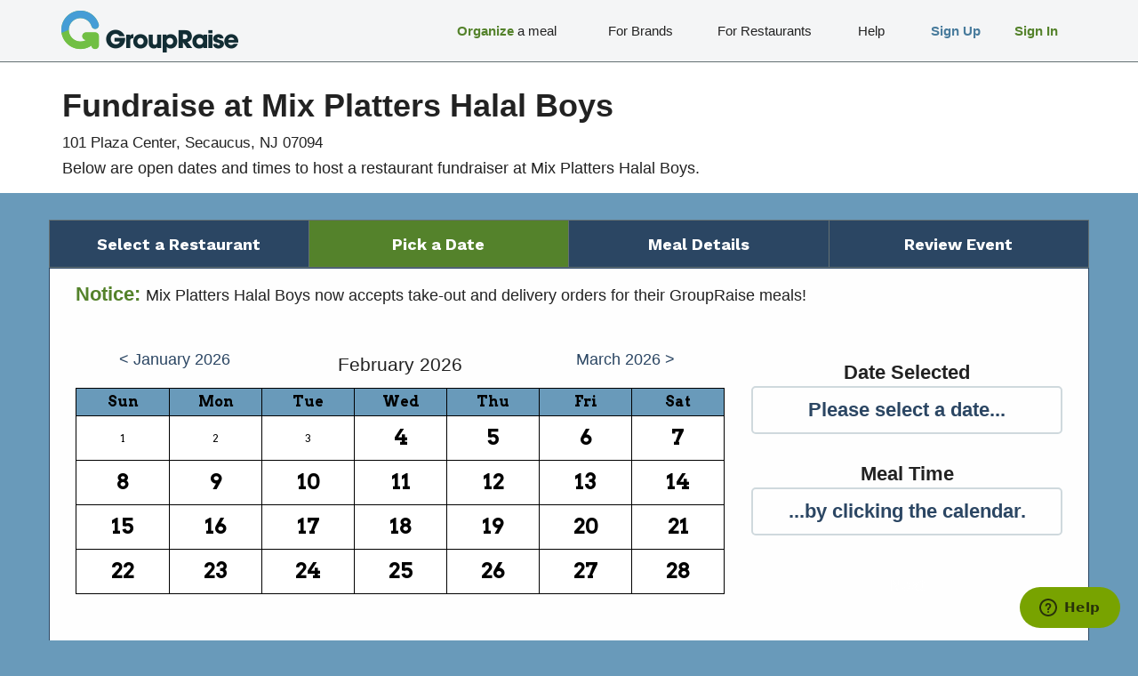

--- FILE ---
content_type: text/html; charset=utf-8
request_url: https://www.groupraise.com/fundraise-at/mixplattershalalboys
body_size: 26515
content:
<!DOCTYPE html>
<html lang="en">

<head>
  <title>Fundraise at Mix Platters Halal Boys in Secaucus, NJ</title>
  <link rel="shortcut icon" type="image/x-icon" href="/favicon.ico" />
  <meta name="viewport" content="width=device-width,initial-scale=1.0">

    <meta name="description" content="Mix Platters Halal Boys in Secaucus, NJ is now hosting fundraisers and giving 20% back to your cause! View availability &amp; book online in under 3 minutes." />


  

  

  <link rel="stylesheet" media="screen" href="/assets/v4-57c119b7ce1369a6384f8e60fddb75dd5652c138e7e1de8ad0fc25c71dfebcc3.css" />
  <script>
//<![CDATA[
window.gon={};gon.analyticsProps={"referrer":null};gon.zenDeskDetails={"name":" ","email":""};gon.segment={"id":null,"type":"public","grid_sources":null,"last_restaurant_viewed_name":"Mix Platters Halal Boys","last_restaurant_viewed_id":13413,"last_restaurant_viewed_preferred_public_url":"https://www.groupraise.com/fundraise-at/mixplattershalalboys"};gon.segmentAnalytics={"writeKey":"VDsfIaDITqajqRk9dfdpfz8dX401m3Ur","pageEvent":{"eventName":"o_meal_fnl_location_calendar","eventParams":{"actor_type":"organizer","experience":"meal_funnel","brand_id":null}}};gon.restaurantMap={"map":{"bounds":{"min_lat":40.7867259,"max_lat":40.796725900000006,"min_lng":-74.06190889999999,"max_lng":-74.0519089},"center":{"lat":40.7917259,"lng":-74.0569089},"restaurants":[{"id":13413,"map_index":1,"lat":40.7917259,"lng":-74.0569089,"url":"/locations/13413","marker_url":"/assets/mapicons/number_1-50e9d74d46aa6cfa3eb776d972a073d967d357657a269ccd76320cef869834ee.png"}]}};gon.searchMetrics={"location_search_rank":null,"location_search_order":null};
//]]>
</script>
  <script src="/assets/v4-e470f8b477a3a423ca6cf7f38cabb9753998f6091e5bb791ff65d7b0cc0bcd82.js"></script>
  <meta name="csrf-param" content="authenticity_token" />
<meta name="csrf-token" content="OchYJHMoYrmstQuZKtLKKDm0BTEMcIAdOqs5cGvBqq9UN1c91FbDCLu5GvZ9ifO/YHcLHDzhOcCj89H0VDuxYA==" />
  

  

  
  <script type="text/javascript">
!function(){var analytics=window.analytics=window.analytics||[];if(!analytics.initialize)if(analytics.invoked)window.console&&console.error&&console.error("Segment snippet included twice.");else{analytics.invoked=!0;analytics.methods=["trackSubmit","trackClick","trackLink","trackForm","pageview","identify","reset","group","track","ready","alias","debug","page","once","off","on","addSourceMiddleware","addIntegrationMiddleware","setAnonymousId","addDestinationMiddleware"];analytics.factory=function(e){return function(){var t=Array.prototype.slice.call(arguments);t.unshift(e);analytics.push(t);return analytics}};for(var e=0;e<analytics.methods.length;e++){var key=analytics.methods[e];analytics[key]=analytics.factory(key)}analytics.load=function(key,e){var t=document.createElement("script");t.type="text/javascript";t.async=!0;t.src="https://cdn.segment.com/analytics.js/v1/" + key + "/analytics.min.js";var n=document.getElementsByTagName("script")[0];n.parentNode.insertBefore(t,n);analytics._loadOptions=e};analytics.SNIPPET_VERSION="4.15.2";

  analytics.load(gon.segmentAnalytics.writeKey);

  // Extract itm_ parameters from the URL
  var urlParams = new URLSearchParams(window.location.search);
  var itmParams = {};
  for (var key of urlParams.keys()) {
    if (key.startsWith('itm_')) {
      itmParams[key] = urlParams.get(key);
    }
  }

  /**
   * Various default segment calls.
   **/
  gr.segment.analytics.init().then(() => {
    /**
     * Always call page() once on load.
     * If we have a named event prepared by the backend, initialize our wrapper,
     * and call the wrapper's version of pageView().
     *
     * Otherwise, fall back to an empty/default .page() on the object we just set up.
     **/
    if(!!gon.segmentAnalytics && !!gon.segmentAnalytics.pageEvent) {
        gr.segment.analytics.pageView(
          undefined,
          gon.segmentAnalytics.pageEvent.eventName,
          { ...gon.segmentAnalytics.pageEvent.eventParams, ...itmParams }
        );
    } else {
      gr.segment.analytics.pageView(undefined, undefined, itmParams);
    }

    /**
     * If our 'page load emulation' of backend conversion events is present,
     * destructure the properties out of this, and call track().
     **/
    if(!!gon.segmentAnalytics && !!gon.segmentAnalytics.thirdPartyAdConversion) {
      window.analytics.ready(function() {
        // This delay is ugly but necessary until we implement a better wrapped
        // version of track().
        let delayForIdentify = 1600;
        let trackAdConversion = function() {
          let {
            event_name: eventName,
            user_id: _userId, // Unused, should already be set via identify()
            ...eventProps
          } = gon.segmentAnalytics.thirdPartyAdConversion;
          // Use raw window.analytics because our wrapped version is currently
          // deficient for our needs in this situation.
          window.analytics.track(eventName, eventProps);
        };
        setTimeout(trackAdConversion, delayForIdentify);
      });
    }
  });

}}();
</script>

  <script type="text/javascript">
  analytics.ready(function() {
    let measurementId = 'G-7L53C9KNSM'
    gtag('get', measurementId, 'client_id', (clientId) => {
      document.cookie = `ga_client_id=${clientId}; path=/`;
    });
    gtag('get', measurementId, 'session_id', (sessionId) => {
      document.cookie = `ga_session_id=${sessionId}; path=/`;
    });
    gtag('get', measurementId, 'session_number', (sessionId) => {
      document.cookie = `ga_session_number=${sessionId}; path=/`;
    });
  });
</script>
  <script>
!function(f,b,e,v,n,t,s){if(f.fbq)return;n=f.fbq=function(){n.callMethod?n.callMethod.apply(n,arguments):n.queue.push(arguments)};if(!f._fbq)f._fbq=n;n.push=n;n.loaded=!0;n.version='2.0';n.queue=[];t=b.createElement(e);t.async=!0;t.src=v;s=b.getElementsByTagName(e)[0];s.parentNode.insertBefore(t,s)}(window,document,'script','//connect.facebook.net/en_US/fbevents.js');
fbq('init', '1022162144470883');
fbq('track', "PageView");
</script>
<noscript><img height="1" width="1" style="display:none" src="https://www.facebook.com/tr?id=1022162144470883&ev=PageView&noscript=1"/></noscript>

  

<script>

/*<![CDATA[*/window.zEmbed||function(e,t){var n,o,d,i,s,a=[],r=document.createElement("iframe");window.zEmbed=function(){a.push(arguments)},window.zE=window.zE||window.zEmbed,r.src="javascript:false",r.title="",r.role="presentation",(r.frameElement||r).style.cssText="display: none",d=document.getElementsByTagName("script"),d=d[d.length-1],d.parentNode.insertBefore(r,d),i=r.contentWindow,s=i.document;try{o=s}catch(e){n=document.domain,r.src='javascript:var d=document.open();d.domain="'+n+'";void(0);',o=s}o.open()._l=function(){var o=this.createElement("script");n&&(this.domain=n),o.id="js-iframe-async",o.src=e,this.t=+new Date,this.zendeskHost=t,this.zEQueue=a,this.body.appendChild(o)},o.write('<body onload="document._l();">'),o.close()}("https://assets.zendesk.com/embeddable_framework/main.js","groupraise.zendesk.com");
/*]]>*/

var gon = gon || { zenDeskDetails: {} };

zE(function() {
  zE.identify(gon.zenDeskDetails);
});

</script>

  
  
  
  
  

  <meta name="alfheim-page-stats" content="{}">

  <script type="application/json" id="-alfheim-js-feature-flags">
  {"customize_team_member_profile":true,"offers_campaign_carts":true}
</script>

<script type="text/javascript">
  gr.FFlags.init('-alfheim-js-feature-flags');
</script>


  

  
</head>

<body class="med-blue-bg clean-transition">
  <div id="fb-root"></div>
<script>
  gr.socialMedia.facebookSDK();
</script>


  <div class="xs-indicator"></div>
<div class="sm-indicator"></div>
<div class="md-indicator"></div>
<div class="lg-indicator"></div>
<div class="xl-indicator"></div>


  <div id="wrapper">
    <div class="hidden-md hidden-lg" role="navigation">
  <div id="collapsed-navbar">
  <div class="collapsed-vertical-offset"></div>

  <div class="collapsed">
    <div class="logo-bar">
      <div class="logo">
        <a href="/"><img alt="return to home page" src="/assets/v4/logo/navbar_logo_mobile-f53c86a8eff3440c92a53b002ec04827b11a5ef7b9a981232c811ba1893f650b.png" /></a>
      </div>
      <div class="menu-button" id="navbar-menu-button">
        <span class="visible-sm visible-xs">Menu</span>
        <!-- <span class="visible-xs"><i class="icon-chevron-down"></i></span> -->
      </div>
    </div>

    <div class="menu" id="collapsed-menu">
        <a class="nostyle" href="/restaurants/search">
          <div class="menu-item">
            <span class="btext med-green-text">Organize</span> a meal
</div></a>        <a class="nostyle" href="https://partners.groupraise.com/brands">
          <div class="menu-item">
            For Brands
</div></a>        <a class="nostyle" href="https://partners.groupraise.com/restaurants">
          <div class="menu-item">
            For Restaurants
</div></a>        <a class="nostyle" href="/sign_up">
          <div class="menu-item btext med-blue-text">
            Sign Up
</div></a>        <a class="nostyle" href="/sign_in">
          <div class="menu-item btext med-green-text">
            Sign In
</div></a>    </div>
  </div>
</div>

</div>

<div class="hidden-xs hidden-sm" role="navigation">
  <div id="full-navbar">
  <div class="container">
    <div class="row">

      <div class="col-md-3">
        <div class="logo">
          <a href="/"><img alt="return to home page" src="/assets/v4/logo/navbar_logo_production-585a7f6024b7b4f2c6a9dab44453f2ced02faff35f13eb8071bafc8ec1359a0c.png" /></a>
        </div>
      </div>

      <div class="col-md-9">
        <!--
       --><a class="nostyle" href="/sign_in"><!--
         --><div class="navbar-item sign-in"><!--
           --><div class="navbar-item-content one-line-item"><!--
             --><div class="left-text-container"><!--
               --><div class="left-text-content"><span class="btext med-green-text">Sign In</span></div><!--
             --></div><!--
           --></div><!--
         --></div><!--
       --></a><!--
     --><!--
       --><a class="nostyle" href="/sign_up"><!--
         --><div class="navbar-item sign-up"><!--
           --><div class="navbar-item-content one-line-item"><!--
             --><div class="left-text-container"><!--
               --><div class="left-text-content"><span class="btext med-blue-text">Sign Up</span></div><!--
             --></div><!--
           --></div><!--
         --></div><!--
       --></a><!--
     --><!--
       --><a class="nostyle" href="https://groupraise.zendesk.com/hc/en-us"><!--
         --><div class="navbar-item help-standard"><!--
           --><div class="navbar-item-content one-line-item"><!--
             --><div class="left-text-container"><!--
               --><div class="left-text-content">Help</div><!--
             --></div><!--
           --></div><!--
         --></div><!--
       --></a><!--
     --><!--
       --><a class="nostyle" href="https://partners.groupraise.com/restaurants"><!--
         --><div class="navbar-item w140px"><!--
           --><div class="navbar-item-content one-line-item"><!--
             --><div class="left-text-container"><!--
               --><div class="left-text-content">For Restaurants</div><!--
             --></div><!--
           --></div><!--
         --></div><!--
       --></a><!--
     --><!--
       --><a class="nostyle" href="https://partners.groupraise.com/brands"><!--
         --><div class="navbar-item w140px"><!--
           --><div class="navbar-item-content one-line-item"><!--
             --><div class="left-text-container"><!--
               --><div class="left-text-content">For Brands</div><!--
             --></div><!--
           --></div><!--
         --></div><!--
       --></a><!--
     --><!--
       --><a class="nostyle" href="/restaurants/search"><!--
         --><div class="navbar-item w160px visible-min-md"><!--
           --><div class="navbar-item-content one-line-item"><!--
             --><div class="left-text-container"><!--
               --><div class="left-text-content"><span class="btext med-green-text">Organize</span> a meal</div><!--
             --></div><!--
           --></div><!--
         --></div><!--
       --></a><!--
     -->
      </div>

    </div>
  </div>
</div>

</div>

    
    <div id="main" role="main">
      <meta name="viewport" content="initial-scale=1.0, user-scalable=yes" />
<script type="text/javascript" src="//maps.googleapis.com/maps/api/js?key=AIzaSyCBjLBgedplKvTZOZ01snDxy9o1k1tUeuI"></script>


  <script type="text/javascript">
    gr.restaurantMap.init('location-map-canvas');
  </script>

<script type="text/javascript">
  gr.restaurants.publicSchedule.init('/guidelines?location=13413');
</script>

<script type="text/javascript">
  var brand_id = 

  gr.segment.analytics.init();
  gr.segment.analytics.identifyLatestDate('.open-date', 'param-date');
</script>

<div class="white-page-heading">
  <div class="container">
    <div class="row">
      <div class="col-xs-12">
        
  <div class="row">
    <div class="col-xs-10 bmar8">
      <h1>Fundraise at Mix Platters Halal Boys</h1>
      <h3 class="med-gray-text">101 Plaza Center, Secaucus, NJ 07094</h3>
      <p>Below are open dates and times to host a restaurant fundraiser at Mix Platters Halal Boys.</p>
    </div>
  </div>

      </div>
    </div>
  </div>

  <div class="flash-messages">


  <script type="text/javascript">
    (function() {
      var $flashMessagesRegion = $(document.currentScript).parent();

      $flashMessagesRegion
        .find('.-dismissible .-dismiss-trigger')
        .on('click', function(evt) {
          var dismissTarget = $(evt.currentTarget).data('dismiss-target');
          var dismissible = $flashMessagesRegion.find('.' + dismissTarget + '.-dismissible');
          !!dismissible && $(dismissible).fadeOut();
        });
    })();
  </script>

</div>

</div>

<div class="container hidden-xs hidden-sm">
  <div class="row">
    <div class="col-md-12">
      <div class="row" id="event-breadcrumbs"><!--
     --><div class="step col-xs-3"><a class="search-lightbox-link" href="/restaurants/search">Select a Restaurant</a></div><div class="step current col-xs-3"><span>Pick a Date</span></div><div class="step col-xs-3"><span>Meal Details</span></div><div class="step col-xs-3"><span>Review Event</span></div>
      </div>
    </div>
  </div>
</div>


<div class="container" id="restaurant-information">
  <div class="row">
    <div class="col-xs-12">
  <div class="row cbox-white-noshadow">
    
      <div class="col-xs-12">
        <div class="row bmar-gutter">

            <div class="col-xs-12">
              <span class="font-label btext med-green-text">Notice: </span>
              Mix Platters Halal Boys now accepts take-out and delivery orders for their GroupRaise meals! 
            </div>
            <div class="col-xs-12">
              <hr class="full-gray">
            </div>
          <div class="col-xs-12 col-md-8">
            <div class="row months-and-year">
              <div class="col-xs-4 ctext bmar8">
                <div class="vmar8">
                    <a rel="nofollow" href="/fundraise-at/mixplattershalalboys?m=1&amp;y=2026">&lt; January 2026</a>
                </div>
              </div>
              <div class="col-xs-4 ctext bmar8">
                <h2>February 2026</h2>
              </div>
              <div class="col-xs-4 ctext bmar8">
                <div class="vmar8">
                    <a rel="nofollow" href="/fundraise-at/mixplattershalalboys?m=3&amp;y=2026">March 2026 &gt;</a>
                </div>
              </div>
            </div>
            <div class="row">
              <div class="col-xs-12" id="location-schedule">
                <table class="calendar"><tr><th>Sun</th><th>Mon</th><th>Tue</th><th>Wed</th><th>Thu</th><th>Fri</th><th>Sat</th></tr><tr class=""><td data-param-date="2026-02-01" data-display-date="February 1, 2026" data-display-time="3:00pm - 9:00pm" class="">
                  1
</td><td data-param-date="2026-02-02" data-display-date="February 2, 2026" data-display-time="3:00pm - 9:00pm" class="">
                  2
</td><td data-param-date="2026-02-03" data-display-date="February 3, 2026" data-display-time="3:00pm - 9:00pm" class="">
                  3
</td><td data-param-date="2026-02-04" data-display-date="February 4, 2026" data-display-time="3:00pm - 9:00pm" class="open-date">
                  4
</td><td data-param-date="2026-02-05" data-display-date="February 5, 2026" data-display-time="3:00pm - 9:00pm" class="open-date">
                  5
</td><td data-param-date="2026-02-06" data-display-date="February 6, 2026" data-display-time="3:00pm - 9:00pm" class="open-date">
                  6
</td><td data-param-date="2026-02-07" data-display-date="February 7, 2026" data-display-time="3:00pm - 9:00pm" class="open-date">
                  7
</td></tr><tr class=""><td data-param-date="2026-02-08" data-display-date="February 8, 2026" data-display-time="3:00pm - 9:00pm" class="open-date">
                  8
</td><td data-param-date="2026-02-09" data-display-date="February 9, 2026" data-display-time="3:00pm - 9:00pm" class="open-date">
                  9
</td><td data-param-date="2026-02-10" data-display-date="February 10, 2026" data-display-time="3:00pm - 9:00pm" class="open-date">
                  10
</td><td data-param-date="2026-02-11" data-display-date="February 11, 2026" data-display-time="3:00pm - 9:00pm" class="open-date">
                  11
</td><td data-param-date="2026-02-12" data-display-date="February 12, 2026" data-display-time="3:00pm - 9:00pm" class="open-date">
                  12
</td><td data-param-date="2026-02-13" data-display-date="February 13, 2026" data-display-time="3:00pm - 9:00pm" class="open-date">
                  13
</td><td data-param-date="2026-02-14" data-display-date="February 14, 2026" data-display-time="3:00pm - 9:00pm" class="open-date">
                  14
</td></tr><tr class=""><td data-param-date="2026-02-15" data-display-date="February 15, 2026" data-display-time="3:00pm - 9:00pm" class="open-date">
                  15
</td><td data-param-date="2026-02-16" data-display-date="February 16, 2026" data-display-time="3:00pm - 9:00pm" class="open-date">
                  16
</td><td data-param-date="2026-02-17" data-display-date="February 17, 2026" data-display-time="3:00pm - 9:00pm" class="open-date">
                  17
</td><td data-param-date="2026-02-18" data-display-date="February 18, 2026" data-display-time="3:00pm - 9:00pm" class="open-date">
                  18
</td><td data-param-date="2026-02-19" data-display-date="February 19, 2026" data-display-time="3:00pm - 9:00pm" class="open-date">
                  19
</td><td data-param-date="2026-02-20" data-display-date="February 20, 2026" data-display-time="3:00pm - 9:00pm" class="open-date">
                  20
</td><td data-param-date="2026-02-21" data-display-date="February 21, 2026" data-display-time="3:00pm - 9:00pm" class="open-date">
                  21
</td></tr><tr class=""><td data-param-date="2026-02-22" data-display-date="February 22, 2026" data-display-time="3:00pm - 9:00pm" class="open-date">
                  22
</td><td data-param-date="2026-02-23" data-display-date="February 23, 2026" data-display-time="3:00pm - 9:00pm" class="open-date">
                  23
</td><td data-param-date="2026-02-24" data-display-date="February 24, 2026" data-display-time="3:00pm - 9:00pm" class="open-date">
                  24
</td><td data-param-date="2026-02-25" data-display-date="February 25, 2026" data-display-time="3:00pm - 9:00pm" class="open-date">
                  25
</td><td data-param-date="2026-02-26" data-display-date="February 26, 2026" data-display-time="3:00pm - 9:00pm" class="open-date">
                  26
</td><td data-param-date="2026-02-27" data-display-date="February 27, 2026" data-display-time="3:00pm - 9:00pm" class="open-date">
                  27
</td><td data-param-date="2026-02-28" data-display-date="February 28, 2026" data-display-time="3:00pm - 9:00pm" class="open-date">
                  28
</td></tr></table>              </div>
            </div>
          </div>
          <div class="col-xs-12 col-md-4">
            <div id="date-selected" class="vmar-gutter selected-date-info">
              <div class="title font-label btext">Date Selected</div>
              <div class="box-container">
                <div class="box">Please select a date...</div>
              </div>
            </div>

            <div id="meal-time" class="bmar-gutter selected-date-info">
              <div class="title font-label btext">Meal Time</div>
              <div class="box-container">
                <div class="box">...by clicking the calendar.</div>
              </div>
            </div>

            <div class="ctext bmar-gutter">
              <a class="nostyle" id="next-button-link" rel="nofollow" href="#">
                <div class="btn btn-pad-std btn-full-width btn-disabled" id="next-button">
                  Next
                </div>
</a>            </div>
          </div>
        </div>

        <div class="row">
          <div class="col-xs-12 col-md-3 tpad-half-gutter ctext">
            <img alt="Mix Platters Halal Boys logo" src="https://groupraise-pro.s3.amazonaws.com/business_locations/photos/000/013/413/small/400px_x_300px_%E2%80%93_Groupraise_Mix_Platters_Halal_Boys.png" />
          </div>

          <div class="col-xs-12 col-md-5">
            <div class="row bmar8">
              <div class="col-xs-12">
                <div class="font-label btext dark-blue-text">Mix Platters Halal Boys</div>
                  <a target="_blank" rel="noopener noreferrer" href="https://www.facebook.com/pg/Mix-platter-Halal-Boys-1276154462500048/about/">
                    <strong>Website:</strong> www.facebook.com
</a>              </div>
            </div>

            <div class="row btext">
              <div class="col-xs-6">
                <div class="bottom-info-label">Donating Back</div>
                <div class="bottom-info-value">20%</div>
              </div>
              <div class="col-xs-6">
                <div class="bottom-info-label">Average Meal Price</div>
                <div class="bottom-info-value">$7</div>
              </div>
            </div>
          </div>

          <div class="col-md-4 hidden-xs hidden-sm">
            <div id="location-map-canvas" class="map-canvas"></div>
          </div>
        </div>
      </div>

</div></div>  </div>
</div>

    </div>
    <div id="footer">
  <div class="container">

    <div class="wide-options">
        <div class="footer-section">
          <div class="title">
            Fundraise Deliciously
          </div>
            <div class="entry"><a href="/restaurants/search">Organize a Meal</a></div>
            <div class="entry"><a href="/offers/krispy-kreme-digital-dozens">Organize a Campaign</a></div>
            <div class="entry"><a href="/cities-and-communities">Cities and Communities</a></div>
            <div class="entry"><a href="/brand-directory">Brand Directory</a></div>

        </div>
        <div class="footer-section">
          <div class="title">
            Resources
          </div>
            <div class="entry"><a target="_blank" rel="noopener noreferrer" href="https://blog.groupraise.com">Fundraiser Blog</a></div>
            <div class="entry"><a target="_blank" rel="noopener noreferrer" href="https://blog.groupraise.com/restaurant-blog">Restaurant Blog</a></div>
            <div class="entry"><a href="/articles-and-tips">Articles and Tips</a></div>
            <div class="entry"><a href="https://groupraise.zendesk.com/hc/en-us">Help</a></div>

        </div>
        <div class="footer-section">
          <div class="title">
            Solutions
          </div>
            <div class="entry"><a href="https://partners.groupraise.com/brands">For Brands</a></div>
            <div class="entry"><a href="https://partners.groupraise.com/restaurants">For Restaurants</a></div>
            <div class="entry"><a href="/restaurants/search">Restaurant Fundraisers</a></div>
            <div class="entry"><a href="/privacy">Privacy Policy</a></div>

        </div>
        <div class="footer-section">
          <div class="title">
            Social
          </div>
            <div class="entry"><a target="_blank" rel="noopener noreferrer" href="https://facebook.com/groupraise">Facebook</a></div>
            <div class="entry"><a target="_blank" rel="noopener noreferrer" href="https://twitter.com/groupraise">Twitter</a></div>

        </div>
    </div>

    <div class="mobile-options">
      <div class="footer-section">
        <!--
       --><div class="entry"><a href="/restaurants/search">Organize a Meal</a></div><!--
     --><!--
       --><div class="entry"><a href="/offers/krispy-kreme-digital-dozens">Organize a Campaign</a></div><!--
     --><!--
       --><div class="entry"><a href="/cities-and-communities">Cities and Communities</a></div><!--
     --><!--
       --><div class="entry"><a href="/brand-directory">Brand Directory</a></div><!--
     --><!--
       --><div class="entry"><a href="https://groupraise.zendesk.com/hc/en-us">Help</a></div><!--
     --><!--
       --><div class="entry"><a href="/articles-and-tips">Articles and Tips</a></div><!--
     --><!--
       --><div class="entry"><a href="https://partners.groupraise.com/brands">For Brands</a></div><!--
     --><!--
       --><div class="entry"><a href="https://partners.groupraise.com/restaurants">For Restaurants</a></div><!--
     --><!--
       --><div class="entry"><a href="/privacy">Privacy Policy</a></div><!--
     --><!--
       --><div class="entry"><a target="_blank" rel="noopener noreferrer" href="https://facebook.com/groupraise"><img alt="Facebook Icon" src="/assets/v4/footer/fb_icon-2bef5abd1093f4700834b468cc8eab850056add82b92dad2055772fe5d0f8900.png" /></a></div><!--
     --><!--
       --><div class="entry"><a target="_blank" rel="noopener noreferrer" href="https://twitter.com/groupraise"><img alt="Twitter Icon" src="/assets/v4/footer/tw_icon-840a1319935dcb3682998de9404aa1133a9319a29ef14c3884296c06384b25a4.png" /></a></div><!--
     -->
      </div>
    </div>

  </div>
</div>

  </div>

  <script type="text/javascript">
/* <![CDATA[ */
var google_conversion_id = 1016332144;
var google_custom_params = window.google_tag_params;
var google_remarketing_only = true;

/* ]]> */
</script>
<script type="text/javascript" src="//www.googleadservices.com/pagead/conversion.js">
</script>
<noscript>
<div style="display:inline;">
<img height="1" width="1" style="border-style:none;" alt="" src="//googleads.g.doubleclick.net/pagead/viewthroughconversion/1016332144/?value=0&amp;guid=ON"/>
</div>
</noscript>

  

  <script type="text/javascript">
    gr.layout.navbar.init();
  </script>

  
</body>
</html>
